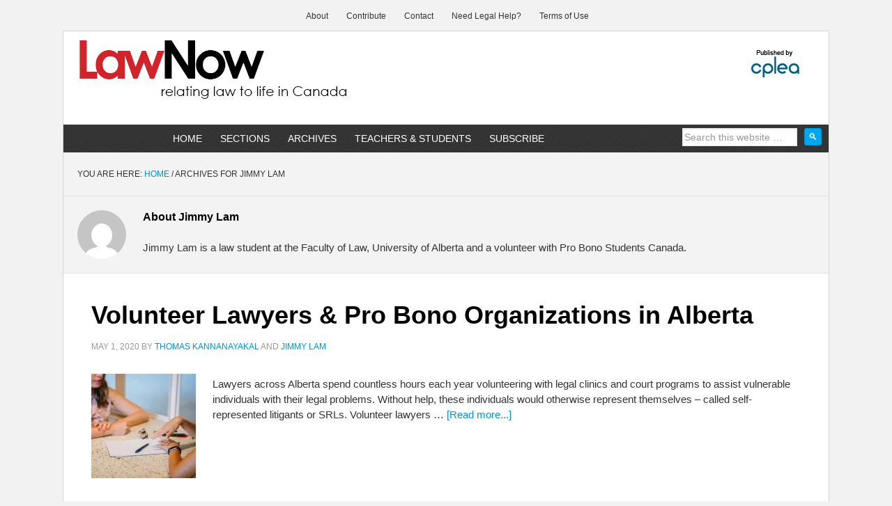

--- FILE ---
content_type: text/html; charset=UTF-8
request_url: https://www.lawnow.org/author/jimmy-lam/
body_size: 15180
content:
<!DOCTYPE html><html lang="en-US"><head ><meta charset="UTF-8" /><meta name="viewport" content="width=device-width, initial-scale=1" />
<span><class=“byline”><meta name="viewport" content="width=device-width, initial-scale=1.0"/><meta name='robots' content='index, follow, max-image-preview:large, max-snippet:-1, max-video-preview:-1' /><title>Jimmy Lam, Author at LawNow Magazine</title><link rel="canonical" href="https://www.lawnow.org/author/jimmy-lam/" /><meta property="og:locale" content="en_US" /><meta property="og:type" content="profile" /><meta property="og:title" content="Jimmy Lam, Author at LawNow Magazine" /><meta property="og:url" content="https://www.lawnow.org/author/jimmy-lam/" /><meta property="og:site_name" content="LawNow Magazine" /><meta property="og:image" content="https://secure.gravatar.com/avatar/1d8e59520e91e16df53cb7d245fca990?s=500&d=mm&r=g" /><meta name="twitter:card" content="summary_large_image" /><meta name="twitter:site" content="@LawNowMag" /><link rel='dns-prefetch' href='//www.googletagmanager.com' /><link rel="alternate" type="application/rss+xml" title="LawNow Magazine &raquo; Feed" href="https://www.lawnow.org/feed/" /><link rel="alternate" type="application/rss+xml" title="LawNow Magazine &raquo; Comments Feed" href="https://www.lawnow.org/comments/feed/" /><link rel="alternate" type="application/rss+xml" title="LawNow Magazine &raquo; Posts by Jimmy Lam Feed" href="https://www.lawnow.org/author/jimmy-lam/feed/" /><style id='wp-img-auto-sizes-contain-inline-css' type='text/css'>img:is([sizes=auto i],[sizes^="auto," i]){contain-intrinsic-size:3000px 1500px}
/*# sourceURL=wp-img-auto-sizes-contain-inline-css */</style><style id="litespeed-ccss">html{font-family:sans-serif;-ms-text-size-adjust:100%;-webkit-text-size-adjust:100%}body{margin:0}article,footer,header,main,nav,section{display:block}a{background-color:#fff0;-webkit-text-decoration-skip:objects}h1{font-size:2em;margin:.67em 0}img{border-style:none}input{font:inherit;margin:0}input{overflow:visible}[type="submit"]{-webkit-appearance:button}[type="submit"]::-moz-focus-inner{border-style:none;padding:0}[type="submit"]:-moz-focusring{outline:1px dotted ButtonText}::-webkit-input-placeholder{color:inherit;opacity:.54}::-webkit-file-upload-button{-webkit-appearance:button;font:inherit}html{-webkit-box-sizing:border-box;-moz-box-sizing:border-box;box-sizing:border-box}*,*:before,*:after{box-sizing:inherit}.entry:before,.entry-content:before,.nav-primary:before,.nav-secondary:before,.site-container:before,.site-header:before,.site-inner:before,.widget:before,.wrap:before{content:" ";display:table}.entry:after,.entry-content:after,.nav-primary:after,.nav-secondary:after,.site-container:after,.site-header:after,.site-inner:after,.widget:after,.wrap:after{clear:both;content:" ";display:table}html{font-size:62.5%;max-width:1100px!important;margin:0 auto}body{color:#333;font-family:"Droid Sans",sans-serif;font-size:15px;font-weight:400;line-height:22px;margin:0;padding:0;text-decoration:none}input{color:#333;font-family:"Droid Sans",sans-serif}a,a:visited{color:#0094d2;text-decoration:none}a img{margin-bottom:-4px}p{margin:0 0 24px;padding-top:4px;padding-bottom:4px}ul{margin:0;padding:0}h1{color:#000;font-weight:700;line-height:1.2;margin:0 0 10px 0}h1{font-size:36px;font-size:3.6rem}img{max-width:100%}img{height:auto}input{background-color:#fff;border:1px solid #e3e3e3;box-shadow:1px 1px 3px #eee inset;color:#999;font-size:14px;font-size:1.4rem;width:70%;margin-top:5px}::-moz-placeholder{color:#999;opacity:1}::-webkit-input-placeholder{color:#999}input[type="submit"]{background-color:#000;border:none;border-radius:3px;box-shadow:none;color:#fff;font-size:14px;font-size:1.4rem;line-height:1;padding:16px;text-transform:uppercase;white-space:normal;width:auto}.site-inner{clear:both;border-left:1px solid #d5d5d5;border-right:1px solid #d5d5d5;overflow:hidden;margin:0 auto}.content{float:right;width:778px}.full-width-content .content{width:100%}.search-form{overflow:hidden;position:relative}.genesis-nav-menu .search input[type="submit"]{background-color:#00a7ed;border:1px solid #0094d2;color:#fff;font-family:droid sans,sans-serif!important;font-size:13px;font-weight:400;padding:5px;right:0;top:0;position:absolute}.alignleft{float:left;text-align:left}.alignright{float:right;text-align:right}img.alignleft{margin:0 24px 5px 0}img.alignright{margin:0 0 24px 16px}.breadcrumb{background-color:#f3f3f3;border-bottom:1px solid #e3e3e3;font-size:12px;font-size:1.2rem;margin:0;padding:20px;text-transform:uppercase}.entry-title{font-size:36px;font-size:3.6rem;line-height:1}.widget{word-wrap:break-word}:focus{color:#333;outline:#ccc solid 1px}.site-header{background-color:#fff;border-left:1px solid #d5d5d5;border-right:1px solid #d5d5d5;border-top:1px solid #d5d5d5;background-size:contain}.site-header .wrap{padding:40px 0}.title-area{float:left;padding-left:40px;width:300px}.site-title{font-weight:700;font-size:48px;font-size:4.8rem;font-weight:700;line-height:1;margin:0;text-transform:uppercase}.site-title a{color:#000}.site-description{color:#999;font-size:16px;font-size:1.6rem;font-weight:400;letter-spacing:2px;line-height:1;margin:10px 0 0;text-transform:uppercase}.header-image .site-description,.header-image .site-title a{display:block;text-indent:-9999px}.header-image .site-title a{background-position:top left!important;background-size:contain!important;float:left;min-height:90px;width:100%}.widget-area{word-wrap:break-word}.site-header .widget-area{float:right;padding-right:40px;text-align:right}.genesis-nav-menu{clear:both;color:#000;font-size:12px;font-size:1.2rem;font-weight:400;line-height:22px;width:100%}.genesis-nav-menu .menu-item{display:inline-block;text-align:left;margin-right:-4px}.genesis-nav-menu a{color:#000;display:block;padding:20px 24px;position:relative}.genesis-nav-menu .sub-menu{left:-9999px;opacity:0;position:absolute;width:200px;z-index:99}.genesis-nav-menu .sub-menu a{background-color:#0094d2;border-top:none;padding:12px 24px;position:relative;width:200px}.genesis-nav-menu>.right{display:inline-block;float:right;list-style-type:none;padding:0;text-transform:uppercase}.genesis-nav-menu>.search{padding:10px}.nav-primary{background:url(/wp-content/themes/news_cplea/images/bg-dark.png);border-left:1px solid #d5d5d5;border-right:1px solid #d5d5d5;clear:both;color:#fff;font-family:"Oswald",arial,serif;margin:0 auto;overflow:hidden;text-transform:uppercase;font-weight:400}.nav-primary ul{float:left;width:100%}.nav-primary li{float:left;list-style-type:none}.nav-primary li a{color:#fff;display:block;font-size:14px;padding:9px 15px;position:relative;text-decoration:none}.nav-primary li li a,.nav-primary li li a:link,.nav-primary li li a:visited{background:url(/wp-content/themes/news_cplea/images/bg-dark.png);border:1px solid #444;border-top-width:0;color:#fff;font-size:11px;padding:5px 10px;position:relative;text-transform:none;width:118px}.nav-primary li ul{height:auto;left:-9999px;position:absolute;width:140px;z-index:9999}.nav-primary li ul a{width:120px}.nav-primary li.right{float:right;font-size:14px;padding:9px 15px}.nav-primary li.search{padding:0 10px}.nav-secondary{clear:both;font-family:"Oswald",arial,serif;overflow:hidden;margin:0 auto;width:auto}.nav-secondary ul{float:left;width:100%}.nav-secondary li{float:left;list-style-type:none}.nav-secondary li a{color:#333;display:block;font-size:12px;padding:12px 15px 10px;position:relative;text-decoration:none}.entry{border-bottom:1px solid #e3e3e3;padding:40px}.entry-content p,.entry-content ul{margin-bottom:26px}.entry-content ul{margin-left:40px}.entry-content ul li{list-style-type:disc}.entry-meta{color:#999;font-size:12px;font-size:1.2rem;text-transform:uppercase}.entry-header .entry-meta{margin-bottom:24px}.entry-footer .entry-meta{border-top:1px dotted #e3e3e3;margin:0-40px;padding:32px 40px 8px}.entry-categories{display:block}@media only screen and (min-width:1200px){.site-container{max-width:1200px;margin:auto}}@media only screen and (max-width:1188px){.content{width:658px}.site-header .widget-area{width:620px}.site-title{margin-top:0}}@media only screen and (max-width:1023px){.content,.site-header .widget-area,.site-inner,.title-area,.wrap{width:100%}.site-header .title-area,.site-header .widget-area{padding:0;object-fit:contain}.site-header .title-area{padding-bottom:16px}.header-image .site-title a{background-position:top center!important}}.site-header .wrap{padding:20px 0}.genesis-nav-menu li{float:none}.genesis-nav-menu,.site-description,.site-header .title-area,.site-header .widget-area,.site-title{text-align:center}.genesis-nav-menu a{border:none;padding:0}.content{border:none}@media only screen and (max-width:600px){.header-widget-area{display:none}.header-image .site-header .site-title a{background-size:400px!important}.entry-title{font-size:26px!important}}ul{box-sizing:border-box}.entry-content{counter-reset:footnotes}:root{--wp--preset--font-size--normal:16px;--wp--preset--font-size--huge:42px}html :where(img[class*=wp-image-]){height:auto;max-width:100%}:root{--wp--preset--aspect-ratio--square:1;--wp--preset--aspect-ratio--4-3:4/3;--wp--preset--aspect-ratio--3-4:3/4;--wp--preset--aspect-ratio--3-2:3/2;--wp--preset--aspect-ratio--2-3:2/3;--wp--preset--aspect-ratio--16-9:16/9;--wp--preset--aspect-ratio--9-16:9/16;--wp--preset--color--black:#000000;--wp--preset--color--cyan-bluish-gray:#abb8c3;--wp--preset--color--white:#ffffff;--wp--preset--color--pale-pink:#f78da7;--wp--preset--color--vivid-red:#cf2e2e;--wp--preset--color--luminous-vivid-orange:#ff6900;--wp--preset--color--luminous-vivid-amber:#fcb900;--wp--preset--color--light-green-cyan:#7bdcb5;--wp--preset--color--vivid-green-cyan:#00d084;--wp--preset--color--pale-cyan-blue:#8ed1fc;--wp--preset--color--vivid-cyan-blue:#0693e3;--wp--preset--color--vivid-purple:#9b51e0;--wp--preset--gradient--vivid-cyan-blue-to-vivid-purple:linear-gradient(135deg,rgba(6,147,227,1) 0%,rgb(155,81,224) 100%);--wp--preset--gradient--light-green-cyan-to-vivid-green-cyan:linear-gradient(135deg,rgb(122,220,180) 0%,rgb(0,208,130) 100%);--wp--preset--gradient--luminous-vivid-amber-to-luminous-vivid-orange:linear-gradient(135deg,rgba(252,185,0,1) 0%,rgba(255,105,0,1) 100%);--wp--preset--gradient--luminous-vivid-orange-to-vivid-red:linear-gradient(135deg,rgba(255,105,0,1) 0%,rgb(207,46,46) 100%);--wp--preset--gradient--very-light-gray-to-cyan-bluish-gray:linear-gradient(135deg,rgb(238,238,238) 0%,rgb(169,184,195) 100%);--wp--preset--gradient--cool-to-warm-spectrum:linear-gradient(135deg,rgb(74,234,220) 0%,rgb(151,120,209) 20%,rgb(207,42,186) 40%,rgb(238,44,130) 60%,rgb(251,105,98) 80%,rgb(254,248,76) 100%);--wp--preset--gradient--blush-light-purple:linear-gradient(135deg,rgb(255,206,236) 0%,rgb(152,150,240) 100%);--wp--preset--gradient--blush-bordeaux:linear-gradient(135deg,rgb(254,205,165) 0%,rgb(254,45,45) 50%,rgb(107,0,62) 100%);--wp--preset--gradient--luminous-dusk:linear-gradient(135deg,rgb(255,203,112) 0%,rgb(199,81,192) 50%,rgb(65,88,208) 100%);--wp--preset--gradient--pale-ocean:linear-gradient(135deg,rgb(255,245,203) 0%,rgb(182,227,212) 50%,rgb(51,167,181) 100%);--wp--preset--gradient--electric-grass:linear-gradient(135deg,rgb(202,248,128) 0%,rgb(113,206,126) 100%);--wp--preset--gradient--midnight:linear-gradient(135deg,rgb(2,3,129) 0%,rgb(40,116,252) 100%);--wp--preset--font-size--small:13px;--wp--preset--font-size--medium:20px;--wp--preset--font-size--large:36px;--wp--preset--font-size--x-large:42px;--wp--preset--spacing--20:0.44rem;--wp--preset--spacing--30:0.67rem;--wp--preset--spacing--40:1rem;--wp--preset--spacing--50:1.5rem;--wp--preset--spacing--60:2.25rem;--wp--preset--spacing--70:3.38rem;--wp--preset--spacing--80:5.06rem;--wp--preset--shadow--natural:6px 6px 9px rgba(0, 0, 0, 0.2);--wp--preset--shadow--deep:12px 12px 50px rgba(0, 0, 0, 0.4);--wp--preset--shadow--sharp:6px 6px 0px rgba(0, 0, 0, 0.2);--wp--preset--shadow--outlined:6px 6px 0px -3px rgba(255, 255, 255, 1), 6px 6px rgba(0, 0, 0, 1);--wp--preset--shadow--crisp:6px 6px 0px rgba(0, 0, 0, 1)}.site-header{background:url(https://www.lawnow.org/wp-content/uploads/2019/08/cropped-2019-Aug-8-NEW-HEADER.png)no-repeat!important}body.custom-background{background-color:#f2f2f2}.entry-footer{display:none}.site-container{background:#fff}li.right.search{width:255px}.entry{border-bottom:none}.entry-title{font-size:36px;line-height:40px;font-family:oswald,arial,serif;color:#333;text-decoration:none;padding:0}@media only screen and (max-width:700px){.site-container{max-width:580px}.nav-secondary{max-width:580px}.header-widget-area{display:none}.site-header{background:url(https://www.lawnow.org/wp-content/uploads/2020/09/lawnow-logo-sm.png)center no-repeat!important;background-size:contain;text-align:center;padding-left:3em}.nav-secondary ul{float:left;width:100%;text-align:left}.header-image .site-header .site-title a{background-size:400px!important}.entry-title{font-size:26px;font-size:2.6rem}}</style><link rel="preload" data-asynced="1" data-optimized="2" as="style" onload="this.onload=null;this.rel='stylesheet'" href="https://www.lawnow.org/wp-content/litespeed/css/bc892a5d67acbeb5387cb5fe668cf9f1.css?ver=941a7" /><script data-optimized="1" type="litespeed/javascript" data-src="https://www.lawnow.org/wp-content/plugins/litespeed-cache/assets/js/css_async.min.js"></script> <style id='global-styles-inline-css' type='text/css'>:root{--wp--preset--aspect-ratio--square: 1;--wp--preset--aspect-ratio--4-3: 4/3;--wp--preset--aspect-ratio--3-4: 3/4;--wp--preset--aspect-ratio--3-2: 3/2;--wp--preset--aspect-ratio--2-3: 2/3;--wp--preset--aspect-ratio--16-9: 16/9;--wp--preset--aspect-ratio--9-16: 9/16;--wp--preset--color--black: #000000;--wp--preset--color--cyan-bluish-gray: #abb8c3;--wp--preset--color--white: #ffffff;--wp--preset--color--pale-pink: #f78da7;--wp--preset--color--vivid-red: #cf2e2e;--wp--preset--color--luminous-vivid-orange: #ff6900;--wp--preset--color--luminous-vivid-amber: #fcb900;--wp--preset--color--light-green-cyan: #7bdcb5;--wp--preset--color--vivid-green-cyan: #00d084;--wp--preset--color--pale-cyan-blue: #8ed1fc;--wp--preset--color--vivid-cyan-blue: #0693e3;--wp--preset--color--vivid-purple: #9b51e0;--wp--preset--gradient--vivid-cyan-blue-to-vivid-purple: linear-gradient(135deg,rgb(6,147,227) 0%,rgb(155,81,224) 100%);--wp--preset--gradient--light-green-cyan-to-vivid-green-cyan: linear-gradient(135deg,rgb(122,220,180) 0%,rgb(0,208,130) 100%);--wp--preset--gradient--luminous-vivid-amber-to-luminous-vivid-orange: linear-gradient(135deg,rgb(252,185,0) 0%,rgb(255,105,0) 100%);--wp--preset--gradient--luminous-vivid-orange-to-vivid-red: linear-gradient(135deg,rgb(255,105,0) 0%,rgb(207,46,46) 100%);--wp--preset--gradient--very-light-gray-to-cyan-bluish-gray: linear-gradient(135deg,rgb(238,238,238) 0%,rgb(169,184,195) 100%);--wp--preset--gradient--cool-to-warm-spectrum: linear-gradient(135deg,rgb(74,234,220) 0%,rgb(151,120,209) 20%,rgb(207,42,186) 40%,rgb(238,44,130) 60%,rgb(251,105,98) 80%,rgb(254,248,76) 100%);--wp--preset--gradient--blush-light-purple: linear-gradient(135deg,rgb(255,206,236) 0%,rgb(152,150,240) 100%);--wp--preset--gradient--blush-bordeaux: linear-gradient(135deg,rgb(254,205,165) 0%,rgb(254,45,45) 50%,rgb(107,0,62) 100%);--wp--preset--gradient--luminous-dusk: linear-gradient(135deg,rgb(255,203,112) 0%,rgb(199,81,192) 50%,rgb(65,88,208) 100%);--wp--preset--gradient--pale-ocean: linear-gradient(135deg,rgb(255,245,203) 0%,rgb(182,227,212) 50%,rgb(51,167,181) 100%);--wp--preset--gradient--electric-grass: linear-gradient(135deg,rgb(202,248,128) 0%,rgb(113,206,126) 100%);--wp--preset--gradient--midnight: linear-gradient(135deg,rgb(2,3,129) 0%,rgb(40,116,252) 100%);--wp--preset--font-size--small: 13px;--wp--preset--font-size--medium: 20px;--wp--preset--font-size--large: 36px;--wp--preset--font-size--x-large: 42px;--wp--preset--spacing--20: 0.44rem;--wp--preset--spacing--30: 0.67rem;--wp--preset--spacing--40: 1rem;--wp--preset--spacing--50: 1.5rem;--wp--preset--spacing--60: 2.25rem;--wp--preset--spacing--70: 3.38rem;--wp--preset--spacing--80: 5.06rem;--wp--preset--shadow--natural: 6px 6px 9px rgba(0, 0, 0, 0.2);--wp--preset--shadow--deep: 12px 12px 50px rgba(0, 0, 0, 0.4);--wp--preset--shadow--sharp: 6px 6px 0px rgba(0, 0, 0, 0.2);--wp--preset--shadow--outlined: 6px 6px 0px -3px rgb(255, 255, 255), 6px 6px rgb(0, 0, 0);--wp--preset--shadow--crisp: 6px 6px 0px rgb(0, 0, 0);}:where(.is-layout-flex){gap: 0.5em;}:where(.is-layout-grid){gap: 0.5em;}body .is-layout-flex{display: flex;}.is-layout-flex{flex-wrap: wrap;align-items: center;}.is-layout-flex > :is(*, div){margin: 0;}body .is-layout-grid{display: grid;}.is-layout-grid > :is(*, div){margin: 0;}:where(.wp-block-columns.is-layout-flex){gap: 2em;}:where(.wp-block-columns.is-layout-grid){gap: 2em;}:where(.wp-block-post-template.is-layout-flex){gap: 1.25em;}:where(.wp-block-post-template.is-layout-grid){gap: 1.25em;}.has-black-color{color: var(--wp--preset--color--black) !important;}.has-cyan-bluish-gray-color{color: var(--wp--preset--color--cyan-bluish-gray) !important;}.has-white-color{color: var(--wp--preset--color--white) !important;}.has-pale-pink-color{color: var(--wp--preset--color--pale-pink) !important;}.has-vivid-red-color{color: var(--wp--preset--color--vivid-red) !important;}.has-luminous-vivid-orange-color{color: var(--wp--preset--color--luminous-vivid-orange) !important;}.has-luminous-vivid-amber-color{color: var(--wp--preset--color--luminous-vivid-amber) !important;}.has-light-green-cyan-color{color: var(--wp--preset--color--light-green-cyan) !important;}.has-vivid-green-cyan-color{color: var(--wp--preset--color--vivid-green-cyan) !important;}.has-pale-cyan-blue-color{color: var(--wp--preset--color--pale-cyan-blue) !important;}.has-vivid-cyan-blue-color{color: var(--wp--preset--color--vivid-cyan-blue) !important;}.has-vivid-purple-color{color: var(--wp--preset--color--vivid-purple) !important;}.has-black-background-color{background-color: var(--wp--preset--color--black) !important;}.has-cyan-bluish-gray-background-color{background-color: var(--wp--preset--color--cyan-bluish-gray) !important;}.has-white-background-color{background-color: var(--wp--preset--color--white) !important;}.has-pale-pink-background-color{background-color: var(--wp--preset--color--pale-pink) !important;}.has-vivid-red-background-color{background-color: var(--wp--preset--color--vivid-red) !important;}.has-luminous-vivid-orange-background-color{background-color: var(--wp--preset--color--luminous-vivid-orange) !important;}.has-luminous-vivid-amber-background-color{background-color: var(--wp--preset--color--luminous-vivid-amber) !important;}.has-light-green-cyan-background-color{background-color: var(--wp--preset--color--light-green-cyan) !important;}.has-vivid-green-cyan-background-color{background-color: var(--wp--preset--color--vivid-green-cyan) !important;}.has-pale-cyan-blue-background-color{background-color: var(--wp--preset--color--pale-cyan-blue) !important;}.has-vivid-cyan-blue-background-color{background-color: var(--wp--preset--color--vivid-cyan-blue) !important;}.has-vivid-purple-background-color{background-color: var(--wp--preset--color--vivid-purple) !important;}.has-black-border-color{border-color: var(--wp--preset--color--black) !important;}.has-cyan-bluish-gray-border-color{border-color: var(--wp--preset--color--cyan-bluish-gray) !important;}.has-white-border-color{border-color: var(--wp--preset--color--white) !important;}.has-pale-pink-border-color{border-color: var(--wp--preset--color--pale-pink) !important;}.has-vivid-red-border-color{border-color: var(--wp--preset--color--vivid-red) !important;}.has-luminous-vivid-orange-border-color{border-color: var(--wp--preset--color--luminous-vivid-orange) !important;}.has-luminous-vivid-amber-border-color{border-color: var(--wp--preset--color--luminous-vivid-amber) !important;}.has-light-green-cyan-border-color{border-color: var(--wp--preset--color--light-green-cyan) !important;}.has-vivid-green-cyan-border-color{border-color: var(--wp--preset--color--vivid-green-cyan) !important;}.has-pale-cyan-blue-border-color{border-color: var(--wp--preset--color--pale-cyan-blue) !important;}.has-vivid-cyan-blue-border-color{border-color: var(--wp--preset--color--vivid-cyan-blue) !important;}.has-vivid-purple-border-color{border-color: var(--wp--preset--color--vivid-purple) !important;}.has-vivid-cyan-blue-to-vivid-purple-gradient-background{background: var(--wp--preset--gradient--vivid-cyan-blue-to-vivid-purple) !important;}.has-light-green-cyan-to-vivid-green-cyan-gradient-background{background: var(--wp--preset--gradient--light-green-cyan-to-vivid-green-cyan) !important;}.has-luminous-vivid-amber-to-luminous-vivid-orange-gradient-background{background: var(--wp--preset--gradient--luminous-vivid-amber-to-luminous-vivid-orange) !important;}.has-luminous-vivid-orange-to-vivid-red-gradient-background{background: var(--wp--preset--gradient--luminous-vivid-orange-to-vivid-red) !important;}.has-very-light-gray-to-cyan-bluish-gray-gradient-background{background: var(--wp--preset--gradient--very-light-gray-to-cyan-bluish-gray) !important;}.has-cool-to-warm-spectrum-gradient-background{background: var(--wp--preset--gradient--cool-to-warm-spectrum) !important;}.has-blush-light-purple-gradient-background{background: var(--wp--preset--gradient--blush-light-purple) !important;}.has-blush-bordeaux-gradient-background{background: var(--wp--preset--gradient--blush-bordeaux) !important;}.has-luminous-dusk-gradient-background{background: var(--wp--preset--gradient--luminous-dusk) !important;}.has-pale-ocean-gradient-background{background: var(--wp--preset--gradient--pale-ocean) !important;}.has-electric-grass-gradient-background{background: var(--wp--preset--gradient--electric-grass) !important;}.has-midnight-gradient-background{background: var(--wp--preset--gradient--midnight) !important;}.has-small-font-size{font-size: var(--wp--preset--font-size--small) !important;}.has-medium-font-size{font-size: var(--wp--preset--font-size--medium) !important;}.has-large-font-size{font-size: var(--wp--preset--font-size--large) !important;}.has-x-large-font-size{font-size: var(--wp--preset--font-size--x-large) !important;}
/*# sourceURL=global-styles-inline-css */</style><style id='classic-theme-styles-inline-css' type='text/css'>/*! This file is auto-generated */
.wp-block-button__link{color:#fff;background-color:#32373c;border-radius:9999px;box-shadow:none;text-decoration:none;padding:calc(.667em + 2px) calc(1.333em + 2px);font-size:1.125em}.wp-block-file__button{background:#32373c;color:#fff;text-decoration:none}
/*# sourceURL=/wp-includes/css/classic-themes.min.css */</style>
 <script type="litespeed/javascript" data-src="https://www.googletagmanager.com/gtag/js?id=G-YYNYKPK8K7" id="google_gtagjs-js"></script> <script id="google_gtagjs-js-after" type="litespeed/javascript">window.dataLayer=window.dataLayer||[];function gtag(){dataLayer.push(arguments)}
gtag("set","linker",{"domains":["www.lawnow.org"]});gtag("js",new Date());gtag("set","developer_id.dZTNiMT",!0);gtag("config","G-YYNYKPK8K7");window._googlesitekit=window._googlesitekit||{};window._googlesitekit.throttledEvents=[];window._googlesitekit.gtagEvent=(name,data)=>{var key=JSON.stringify({name,data});if(!!window._googlesitekit.throttledEvents[key]){return}window._googlesitekit.throttledEvents[key]=!0;setTimeout(()=>{delete window._googlesitekit.throttledEvents[key]},5);gtag("event",name,{...data,event_source:"site-kit"})}</script> <link rel="https://api.w.org/" href="https://www.lawnow.org/wp-json/" /><link rel="alternate" title="JSON" type="application/json" href="https://www.lawnow.org/wp-json/wp/v2/users/392" /><link rel="EditURI" type="application/rsd+xml" title="RSD" href="https://www.lawnow.org/xmlrpc.php?rsd" /><meta name="generator" content="Site Kit by Google 1.168.0" /> <script type="application/ld+json">{"@context":"http:\/\/schema.org","@type":"Person","name":"Jimmy Lam","description":"Jimmy Lam is a law student at the Faculty of Law, University of Alberta and a volunteer with Pro Bono Students Canada."}</script> <link rel=\"shortcut icon\" type=\"image/png\" href=\"https://www.lawnow.org/wp-content/uploads/2005/04/LN-square.png\" /><meta name=\"viewport\" content=\"width=device-width, initial-scale=1.0, maximum-scale=1.0\"><style type="text/css">.site-header { background: url(https://www.lawnow.org/wp-content/uploads/2019/08/cropped-2019-Aug-8-NEW-HEADER.png) no-repeat !important; }</style><style type="text/css" id="custom-background-css">body.custom-background { background-color: #f2f2f2; }</style> <script type="application/ld+json">{
    "@context": "http://schema.org",
    "@type": "BreadcrumbList",
    "itemListElement": [
        {
            "@type": "ListItem",
            "position": 1,
            "item": {
                "@id": "https://www.lawnow.org",
                "name": "Home"
            }
        },
        {
            "@type": "ListItem",
            "position": 2,
            "item": {
                "@id": "https://www.lawnow.org/author/jimmy-lam/",
                "name": "Archives for Jimmy Lam",
                "image": "https://www.lawnow.org/wp-content/litespeed/avatar/ece605dcf5383d19e9e2c27ff9051ca6.jpg?ver=1768623219"
            }
        }
    ]
}</script>  <script type="litespeed/javascript">(function(w,d,s,l,i){w[l]=w[l]||[];w[l].push({'gtm.start':new Date().getTime(),event:'gtm.js'});var f=d.getElementsByTagName(s)[0],j=d.createElement(s),dl=l!='dataLayer'?'&l='+l:'';j.async=!0;j.src='https://www.googletagmanager.com/gtm.js?id='+i+dl;f.parentNode.insertBefore(j,f)})(window,document,'script','dataLayer','GTM-PLNLDJTV')</script> <link rel="icon" href="https://www.lawnow.org/wp-content/uploads/2017/03/cropped-CPLEA-icon-512-32x32.png" sizes="32x32" /><link rel="icon" href="https://www.lawnow.org/wp-content/uploads/2017/03/cropped-CPLEA-icon-512-192x192.png" sizes="192x192" /><link rel="apple-touch-icon" href="https://www.lawnow.org/wp-content/uploads/2017/03/cropped-CPLEA-icon-512-180x180.png" /><meta name="msapplication-TileImage" content="https://www.lawnow.org/wp-content/uploads/2017/03/cropped-CPLEA-icon-512-270x270.png" /><style type="text/css" id="wp-custom-css">.entry-footer {
    display: none;
}

/* CPLEA Link TOP */
.cplea_link {
    display: block;
    position: relative;
    top: auto;
    text-align: center;
    margin: 0 auto;
    margin-bottom: -8px;
    min-height: 2em;
    text-decoration: none;
    color: #000;
    max-width: 960px;
}

.site-container {
    background: white;
}
aside.widget-area {
    width: 20em;
		float: right;
		display: inline;
		margin-top: 5px;
	margin-bottom: 5px;
}
section#custom_html-2 {
    display: inline-block;
}

section#simple-social-icons-4 {
    margin-top: 0px;
    margin-bottom: 10px;
	  display: inline-block;
}

li.right.search {
    width: 255px;
}
.featuredpost img {
    border: 4px solid #eee;
    padding: 1em;
		margin:auto;
	  text-align:center;
}
.featuredpost h2 a {
    font-size: 22px;
    margin: 0 0 0px 5px;
    color:#000;
	  display:inline-block;
}
.featuredpost h2{
	padding-bottom: 5px;
}
.featuredpost {
	margin: 0 3em 0;
	padding-bottom: 1em;
}
div#text-8 {
    margin: 0 auto;
    text-align: center;
	  font-size: small;
}

/* Publication Table CSS */

.cplea-pub blockquote {
    border: 1px solid;
    text-align: center;
    background-color: bisque;
}

.pub_heading {
    font-size: large;
    border: 1px solid #315b88;
    padding: 4px;
    font-weight:bold;
    text-align:center;
}
.PubTable {
    display: table;
    width: 100%;
    border-collapse: separate;
    border-spacing: 10px;
}


.pub_tablerow_odd {
	display: table-row;
}
.pub_tablerow_even {
	display: table-row;
}
.pubTableHeading {
	background-color: #EEE;
	display: table-header-group;
}
.pub_cell_left, .pubTableHead {
	display: table-cell;
	padding: 3px 10px;
	width: 30%;
	BACKGROUND-COLOR: #315b88;
}
.pub_cell_left a, .pub_cell_left a:active, .pub_cell_left a:visited {
    color: white;
}

.pub_cell_left a:hover {
    text-decoration: underline !important;
}
.pub_cell_right, .pubTableHead {
	border: 1px solid #999999;
	display: table-cell;
	padding: 3px 10px;
}
.pubTableHeading {
	background-color: #EEE;
	display: table-header-group;
	font-weight: bold;
}
.pubTableFoot {
	background-color: #EEE;
	display: table-footer-group;
	font-weight: bold;
}
.pubTableBody {
	display: table-row-group;
}
.pub_sub_left {
    display: block;
    padding: 3px 10px;
    BACKGROUND-COLOR: #315b88;
    color:white;
    font-size: 15px;
    font-weight:normal;
    text-align:left;
}
.pub_sub_left a, .pub_sub_left a:visited, .pub_sub_left a:active {
    color: white;
}
.pub_sub_right {
    display: block;
    overflow: hidden;
    font-weight:normal;
    font-size:15px !important;
    text-align:left;
    padding: .5em;
}
.pub_date {
    float: right;
    font-size: small;
    padding-bottom: 1em;
}

h4.PubTable {
    COLOR: WHITE;
}
table.projects {
    margin: 0 auto;
    text-align: center;
    width: 50%;
}

table.pub_table_intro {
    text-align: center;
    margin:0 auto;
}
.pub_table_intro td {
    padding: .5em;
    max-width: 110px;
}
.imagebottomfloat {
    position: absolute;
    bottom: 0;
}
table.pub-table {
    padding: 1em;
    width: 90%;
}

.pub-table td {
    width: 50%;
    border: 1px solid black;
    padding: 10px;
}
.pub-table h2 {
    text-align: center;
}
.pub-table h3 {
     text-align: center;
}


.pub-indent {
    margin: 1em;
}
.padding-one {
	padding: 1em;
}
.gsc-input {
    font-size: 12px;
}
.home-middle-left {padding:20px 50px 20px 30px}
div#home-bottom {padding:20px 50px 20px 30px}

.entry {
	border-bottom: none;}

.callout_right{
	float:right;
	border-left: 2px red solid;
	font-family: 'LORA', serif;
	font-size: 14px;
	background-color: #fff;
	color:navy;
	width:200px;
	margin: 5px 0 5px 15px;
	padding:5px;
}
.blockquote {
	color:#666;
  font-family: 'LORA', serif;
  font-style:italic;
  background-color: #f5f5f5;
  margin: 5px 155px 20px;
  padding: 15px 20px 0;
}
.callout_left{
	float:left;
	border-left: 2px red solid;
	font-family: 'LORA', serif;
	font-size: 14px;
	background-color: #fff;
	color:navy;
	width:200px;
	margin: 5px 25px 5px 0;
	padding:5px;
}

.ln-cols {width:100%;overflow:hidden;}
.ln-col-right {float:right;width:45%;}
.ln-col-left {float:left;width:45%;}

.entry-title {
	font-size: 36px;
	line-height: 40px;
	font-family: oswald,arial,serif;
	color: #333;
	text-decoration: none;
	padding: 0;
}
figcaption {
    font-size: 10px;
    font-style: italic;
    text-align: right;
}
.wp-caption-text {
    font-size: 10px;
    font-style: italic;
    padding-top: 0px;
    font-weight: 500 !important;
}
p.byline.post-info {
    margin: 0;
}

.cpleadisclaimer {
    font-size: 12px;
    max-width: 75%;
    margin: 0 auto;
    text-align: center;
}

/* hr.wp-block-separator {
    border-top: none;
} */

p.morelinkhomepage {
    font-size: large;
    padding-left: 5em;
    border: 1px solid;
    max-width: 20em;
    margin-left: 4em;
}
.popup {
    margin-top: 1em;
    margin-bottom: 1em;
}
.pindent {display:inline-block;padding-left:1em;}

@media only screen and (max-width: 700px) {

	.site-container-wrap {
		max-width:  580px;
		width: 96%;
	}
	.site-container {
    max-width:580px;
}
	.featuredpost {
		margin:5px auto;
		padding-left: 5px;
		}
	.featuredpost img {
		padding:2px;
	}
	.accessibility-location-right .accessability_container {
   display:none;
}
.nav-secondary  {
	max-width:580px;
	}
	.five-sixths,
	.footer-widgets-1,
	.footer-widgets-2,
	.footer-widgets-3,
	.footer-widgets-4,
	.footer-widgets-5,
	.footer-widgets-6,
	.four-sixths,
	.home-middle-left,
	.home-middle-right,
	.one-fourth,
	.one-half,
	.one-sixth,
	.one-third,
	.three-fourths,
	.three-sixths,
	.two-fourths,
	.two-sixths,
	.two-thirds {
		margin: 0;
		width: 100%;
	}
.footer-widgets-1 {
    display: none;}
.footer-widgets-3 {
    display: none;}
	.content #genesis-responsive-slider .flex-direction-nav li .next,
	.content #genesis-responsive-slider .flex-direction-nav li .prev,
	.content .slide-excerpt {
		display: none;
	}
	
	.home-middle-left {
		border: none;
		width:100%;
	}
.header-widget-area {
    display: none;
}
	.home-bottom {width:100%;margin:5px auto;}	
	.home-middle-right {width:100%;
	margin:auto;}
	section#featured-post-6 {
    margin: auto;
}
	.site-header {
    background: url(https://www.lawnow.org/wp-content/uploads/2020/09/lawnow-logo-sm.png) center no-repeat !important;
	background-size:contain;
	text-align:center;
	padding-left:3em;
}
	.footer-widgets-1 {
    display: none;
}
	div#home-bottom {
    border-top: none;
	}
.nav-secondary ul {
    float: left;
    width: 100%;
    text-align: left;
}
	.header-image .site-header .site-title a {
		background-size: 400px !important;
	}
	.cplea_link {padding:10px;}

	.entry-title {
		font-size: 26px;
		font-size: 2.6rem;
	}
	.simple-social-icons {display:none;}
	.custom_html-2 {display:none;}
	}

h4.widget-title.widgettitle {
    font-size: large;
}

}</style></head><body class="archive author author-jimmy-lam author-392 custom-background wp-theme-genesis wp-child-theme-news_cplea custom-header header-image full-width-content genesis-breadcrumbs-visible genesis-footer-widgets-visible">
<noscript>
<iframe data-lazyloaded="1" src="about:blank" data-litespeed-src="https://www.googletagmanager.com/ns.html?id=GTM-PLNLDJTV" height="0" width="0" style="display:none;visibility:hidden"></iframe>
</noscript><nav class="nav-secondary" aria-label="Secondary" itemscope itemtype="https://schema.org/SiteNavigationElement"><div class="wrap"><ul id="menu-very-top" class="menu genesis-nav-menu menu-secondary"><li id="menu-item-51" class="menu-item menu-item-type-post_type menu-item-object-page menu-item-51"><a href="https://www.lawnow.org/about/" itemprop="url"><span itemprop="name">About</span></a></li><li id="menu-item-48" class="menu-item menu-item-type-post_type menu-item-object-page menu-item-48"><a href="https://www.lawnow.org/contribute/" itemprop="url"><span itemprop="name">Contribute</span></a></li><li id="menu-item-49" class="menu-item menu-item-type-post_type menu-item-object-page menu-item-49"><a href="https://www.lawnow.org/contact/" itemprop="url"><span itemprop="name">Contact</span></a></li><li id="menu-item-2491" class="menu-item menu-item-type-custom menu-item-object-custom menu-item-2491"><a href="http://lawcentralalberta.ca/en/help" itemprop="url"><span itemprop="name">Need Legal Help?</span></a></li><li id="menu-item-25155" class="menu-item menu-item-type-post_type menu-item-object-page menu-item-25155"><a href="https://www.lawnow.org/terms-of-use/" itemprop="url"><span itemprop="name">Terms of Use</span></a></li></ul></div></nav><div class="site-container"><header class="site-header" itemscope itemtype="https://schema.org/WPHeader"><div class="wrap"><div class="title-area"><p class="site-title" itemprop="headline"><a href="https://www.lawnow.org/">LawNow Magazine</a></p><p class="site-description" itemprop="description">relating law to life</p></div><div class="widget-area header-widget-area"><section id="custom_html-4" class="widget_text widget widget_custom_html"><div class="widget_text widget-wrap"><div class="textwidget custom-html-widget"><div class="cplea-logo"><a href="http://www.cplea.ca"><img data-lazyloaded="1" src="[data-uri]" width="75" height="47" data-src="https://www.lawnow.org/wp-content/uploads/2015/02/CPLEA-logo_tn.png" alt="CPLEA-logo" class="alignright" /></a></div></div></div></section></div></div></header><nav class="nav-primary" aria-label="Main" itemscope itemtype="https://schema.org/SiteNavigationElement"><div class="wrap"><ul id="menu-top" class="menu genesis-nav-menu menu-primary"><li id="menu-item-31" class="menu-item menu-item-type-custom menu-item-object-custom menu-item-home menu-item-31"><a href="https://www.lawnow.org" itemprop="url"><span itemprop="name">Home</span></a></li><li id="menu-item-16480" class="menu-item menu-item-type-taxonomy menu-item-object-category menu-item-has-children menu-item-16480"><a href="https://www.lawnow.org/category/columns/" itemprop="url"><span itemprop="name">Sections</span></a><ul class="sub-menu"><li id="menu-item-23770" class="menu-item menu-item-type-taxonomy menu-item-object-category menu-item-23770"><a href="https://www.lawnow.org/category/columns/access-to-justice/" itemprop="url"><span itemprop="name">Access to Justice</span></a></li><li id="menu-item-25386" class="menu-item menu-item-type-taxonomy menu-item-object-category menu-item-25386"><a href="https://www.lawnow.org/category/columns/civil/" itemprop="url"><span itemprop="name">Civil</span></a></li><li id="menu-item-16853" class="menu-item menu-item-type-taxonomy menu-item-object-category menu-item-16853"><a href="https://www.lawnow.org/category/columns/consumer-law/" itemprop="url"><span itemprop="name">Consumer</span></a></li><li id="menu-item-20704" class="menu-item menu-item-type-taxonomy menu-item-object-category menu-item-20704"><a href="https://www.lawnow.org/category/columns/covid-19/" itemprop="url"><span itemprop="name">COVID-19</span></a></li><li id="menu-item-411" class="menu-item menu-item-type-taxonomy menu-item-object-category menu-item-411"><a href="https://www.lawnow.org/category/columns/criminallaw/" itemprop="url"><span itemprop="name">Criminal</span></a></li><li id="menu-item-23772" class="menu-item menu-item-type-taxonomy menu-item-object-category menu-item-23772"><a href="https://www.lawnow.org/category/columns/creditor-debtor/" itemprop="url"><span itemprop="name">Creditor &amp; Debtor</span></a></li><li id="menu-item-412" class="menu-item menu-item-type-taxonomy menu-item-object-category menu-item-412"><a href="https://www.lawnow.org/category/columns/employment/" itemprop="url"><span itemprop="name">Employment</span></a></li><li id="menu-item-10900" class="menu-item menu-item-type-taxonomy menu-item-object-category menu-item-10900"><a href="https://www.lawnow.org/category/columns/environmental-law/" itemprop="url"><span itemprop="name">Environment</span></a></li><li id="menu-item-23773" class="menu-item menu-item-type-taxonomy menu-item-object-category menu-item-23773"><a href="https://www.lawnow.org/category/columns/estate-planning/" itemprop="url"><span itemprop="name">Estate Planning</span></a></li><li id="menu-item-413" class="menu-item menu-item-type-taxonomy menu-item-object-category menu-item-413"><a href="https://www.lawnow.org/category/columns/familylaw/" itemprop="url"><span itemprop="name">Family</span></a></li><li id="menu-item-21916" class="menu-item menu-item-type-taxonomy menu-item-object-category menu-item-21916"><a href="https://www.lawnow.org/category/columns/government-courts/" itemprop="url"><span itemprop="name">Government &amp; Courts</span></a></li><li id="menu-item-415" class="menu-item menu-item-type-taxonomy menu-item-object-category menu-item-415"><a href="https://www.lawnow.org/category/columns/housing/" itemprop="url"><span itemprop="name">Housing</span></a></li><li id="menu-item-414" class="menu-item menu-item-type-taxonomy menu-item-object-category menu-item-414"><a href="https://www.lawnow.org/category/columns/humanrights/" itemprop="url"><span itemprop="name">Human Rights</span></a></li><li id="menu-item-939" class="menu-item menu-item-type-taxonomy menu-item-object-category menu-item-939"><a href="https://www.lawnow.org/category/columns/law-and-literature/" itemprop="url"><span itemprop="name">Law and Literature</span></a></li><li id="menu-item-17182" class="menu-item menu-item-type-taxonomy menu-item-object-category menu-item-17182"><a href="https://www.lawnow.org/category/columns/youth-the-law/" itemprop="url"><span itemprop="name">Youth &amp; the Law</span></a></li></ul></li><li id="menu-item-482" class="menu-item menu-item-type-post_type menu-item-object-page menu-item-482"><a href="https://www.lawnow.org/past-issues/" itemprop="url"><span itemprop="name">ARCHIVES</span></a></li><li id="menu-item-1135" class="menu-item menu-item-type-post_type menu-item-object-page menu-item-1135"><a href="https://www.lawnow.org/teachers-talk/" itemprop="url"><span itemprop="name">TEACHERS &#038; STUDENTS</span></a></li><li id="menu-item-27" class="menu-item menu-item-type-post_type menu-item-object-page menu-item-27"><a href="https://www.lawnow.org/subscribe/" itemprop="url"><span itemprop="name">SUBSCRIBE</span></a></li><li class="right search"><form method="get" class="searchform search-form" action="https://www.lawnow.org/search" >
<input type="text" value="Search this website &#x2026;" name="q" class="s search-input" onfocus="if (this.value == 'Search this website &#x02026;') {this.value = '';}" onblur="if (this.value == '') {this.value = 'Search this website &#x02026;';}" />
<input type="submit" class="searchsubmit search-submit" value="&#x1F50D;" /></form></li></ul></div></nav><div class="site-inner"><div class="wrap"><div class="content-sidebar-wrap"><main class="content"><div class="breadcrumb">You are here: <span class="breadcrumb-link-wrap"><a class="breadcrumb-link" href="https://www.lawnow.org/" ><span class="breadcrumb-link-text-wrap" >Home</span></a><meta itemprop="position" content="1"></span> <span aria-label="breadcrumb separator">/</span> Archives for Jimmy Lam</div><section class="author-box"><img data-lazyloaded="1" src="[data-uri]" alt='' data-src='https://www.lawnow.org/wp-content/litespeed/avatar/1057b536ee8328729fc4e3a6ca17908a.jpg?ver=1768416792' data-srcset='https://www.lawnow.org/wp-content/litespeed/avatar/08de23d285e575e95abc113fe1e19f26.jpg?ver=1768416792 2x' class='avatar avatar-70 photo' height='70' width='70' decoding='async'/><h2 class="author-box-title">About <span itemprop="name">Jimmy Lam</span></h2><div class="author-box-content" itemprop="description"><p>Jimmy Lam is a law student at the Faculty of Law, University of Alberta and a volunteer with Pro Bono Students Canada.</p></div></section><article class="post-17917 post type-post status-publish format-standard has-post-thumbnail category-volunteers-and-the-law category-access-to-justice entry" aria-label="Volunteer Lawyers &#038; Pro Bono Organizations in Alberta"><header class="entry-header"><h2 class="entry-title"><a class="entry-title-link" rel="bookmark" href="https://www.lawnow.org/volunteer-lawyers-pro-bono-organizations-in-alberta/">Volunteer Lawyers &#038; Pro Bono Organizations in Alberta</a></h2><p class="entry-meta"><time class="entry-time" datetime="2020-05-01T09:04:12-06:00">May 1, 2020</time> By <a href="https://www.lawnow.org/author/thomas-kannanayakal/" title="Posts by Thomas Kannanayakal" class="author url fn" rel="author">Thomas Kannanayakal</a> and <a href="https://www.lawnow.org/author/jimmy-lam/" title="Posts by Jimmy Lam" class="author url fn" rel="author">Jimmy Lam</a></p></header><div class="entry-content"><a class="entry-image-link" href="https://www.lawnow.org/volunteer-lawyers-pro-bono-organizations-in-alberta/" aria-hidden="true" tabindex="-1"><img data-lazyloaded="1" src="[data-uri]" width="150" height="150" data-src="https://www.lawnow.org/wp-content/uploads/2020/04/two-woman-chatting-1311518-Pexels-150x150.jpg.webp" class="alignleft post-image entry-image" alt="" itemprop="" role="" itemscope="" itemtype="" decoding="async" data-srcset="https://www.lawnow.org/wp-content/uploads/2020/04/two-woman-chatting-1311518-Pexels-150x150.jpg.webp 150w, https://www.lawnow.org/wp-content/uploads/2020/04/two-woman-chatting-1311518-Pexels-110x110.jpg.webp 110w, https://www.lawnow.org/wp-content/uploads/2020/04/two-woman-chatting-1311518-Pexels-50x50.jpg.webp 50w" data-sizes="(max-width: 150px) 100vw, 150px" /></a><p>Lawyers across Alberta spend countless hours each year volunteering with legal clinics and court programs to assist vulnerable individuals with their legal problems. Without help, these individuals would otherwise represent themselves – called self-represented litigants or SRLs. Volunteer lawyers &#x02026; <a href="https://www.lawnow.org/volunteer-lawyers-pro-bono-organizations-in-alberta/" class="more-link">[Read more...]</a></p></div><footer class="entry-footer"><p class="entry-meta"><span class="entry-categories">Filed Under: <a href="https://www.lawnow.org/category/featurearticles/volunteers-and-the-law/" rel="category tag">44-5: Volunteers &amp; the Law</a>, <a href="https://www.lawnow.org/category/columns/access-to-justice/" rel="category tag">Access to Justice</a></span></p></footer></article></main></div></div></div><div class="footer-widgets"><div class="wrap"><div class="widget-area footer-widgets-1 footer-widget-area"><section id="custom_html-2" class="widget_text widget widget_custom_html"><div class="widget_text widget-wrap"><div class="textwidget custom-html-widget">The Centre for Public Legal Education respectfully acknowledges that we are located on Treaty 4, 6, 7, 8 and 10 territories, the traditional lands of First Nations, Métis, and Inuit.</div></div></section></div><div class="widget-area footer-widgets-2 footer-widget-area"><section id="text-2" class="widget widget_text"><div class="widget-wrap"><h4 class="widget-title widgettitle">Funded by</h4><div class="textwidget"><a href="http://www.albertalawfoundation.org/"><img data-lazyloaded="1" src="[data-uri]" width="218" height="53" data-src="https://www.lawnow.org/wp-content/uploads/2012/09/ALf-logo.gif" width =140  height=34 ></a>
<a href="http://www.justice.gc.ca/eng/index.html"><img data-lazyloaded="1" src="[data-uri]" width="187" height="71" data-src="https://www.lawnow.org/wp-content/uploads/2012/09/dept-justice-logo.jpg.webp" width =140 height=31></a></div></div></section></div></div></div><footer class="site-footer" itemscope itemtype="https://schema.org/WPFooter"><div class="wrap"></div></footer></div><script type="speculationrules">{"prefetch":[{"source":"document","where":{"and":[{"href_matches":"/*"},{"not":{"href_matches":["/wp-*.php","/wp-admin/*","/wp-content/uploads/*","/wp-content/*","/wp-content/plugins/*","/wp-content/themes/news_cplea/*","/wp-content/themes/genesis/*","/*\\?(.+)"]}},{"not":{"selector_matches":"a[rel~=\"nofollow\"]"}},{"not":{"selector_matches":".no-prefetch, .no-prefetch a"}}]},"eagerness":"conservative"}]}</script> <div class="cpleadisclaimer">
LawNow is a registered trademark in Canada.  © Legal Resource Centre of Alberta </br><a href="/terms-of-use/">Terms of Use</a></diV><script data-no-optimize="1">window.lazyLoadOptions=Object.assign({},{threshold:300},window.lazyLoadOptions||{});!function(t,e){"object"==typeof exports&&"undefined"!=typeof module?module.exports=e():"function"==typeof define&&define.amd?define(e):(t="undefined"!=typeof globalThis?globalThis:t||self).LazyLoad=e()}(this,function(){"use strict";function e(){return(e=Object.assign||function(t){for(var e=1;e<arguments.length;e++){var n,a=arguments[e];for(n in a)Object.prototype.hasOwnProperty.call(a,n)&&(t[n]=a[n])}return t}).apply(this,arguments)}function o(t){return e({},at,t)}function l(t,e){return t.getAttribute(gt+e)}function c(t){return l(t,vt)}function s(t,e){return function(t,e,n){e=gt+e;null!==n?t.setAttribute(e,n):t.removeAttribute(e)}(t,vt,e)}function i(t){return s(t,null),0}function r(t){return null===c(t)}function u(t){return c(t)===_t}function d(t,e,n,a){t&&(void 0===a?void 0===n?t(e):t(e,n):t(e,n,a))}function f(t,e){et?t.classList.add(e):t.className+=(t.className?" ":"")+e}function _(t,e){et?t.classList.remove(e):t.className=t.className.replace(new RegExp("(^|\\s+)"+e+"(\\s+|$)")," ").replace(/^\s+/,"").replace(/\s+$/,"")}function g(t){return t.llTempImage}function v(t,e){!e||(e=e._observer)&&e.unobserve(t)}function b(t,e){t&&(t.loadingCount+=e)}function p(t,e){t&&(t.toLoadCount=e)}function n(t){for(var e,n=[],a=0;e=t.children[a];a+=1)"SOURCE"===e.tagName&&n.push(e);return n}function h(t,e){(t=t.parentNode)&&"PICTURE"===t.tagName&&n(t).forEach(e)}function a(t,e){n(t).forEach(e)}function m(t){return!!t[lt]}function E(t){return t[lt]}function I(t){return delete t[lt]}function y(e,t){var n;m(e)||(n={},t.forEach(function(t){n[t]=e.getAttribute(t)}),e[lt]=n)}function L(a,t){var o;m(a)&&(o=E(a),t.forEach(function(t){var e,n;e=a,(t=o[n=t])?e.setAttribute(n,t):e.removeAttribute(n)}))}function k(t,e,n){f(t,e.class_loading),s(t,st),n&&(b(n,1),d(e.callback_loading,t,n))}function A(t,e,n){n&&t.setAttribute(e,n)}function O(t,e){A(t,rt,l(t,e.data_sizes)),A(t,it,l(t,e.data_srcset)),A(t,ot,l(t,e.data_src))}function w(t,e,n){var a=l(t,e.data_bg_multi),o=l(t,e.data_bg_multi_hidpi);(a=nt&&o?o:a)&&(t.style.backgroundImage=a,n=n,f(t=t,(e=e).class_applied),s(t,dt),n&&(e.unobserve_completed&&v(t,e),d(e.callback_applied,t,n)))}function x(t,e){!e||0<e.loadingCount||0<e.toLoadCount||d(t.callback_finish,e)}function M(t,e,n){t.addEventListener(e,n),t.llEvLisnrs[e]=n}function N(t){return!!t.llEvLisnrs}function z(t){if(N(t)){var e,n,a=t.llEvLisnrs;for(e in a){var o=a[e];n=e,o=o,t.removeEventListener(n,o)}delete t.llEvLisnrs}}function C(t,e,n){var a;delete t.llTempImage,b(n,-1),(a=n)&&--a.toLoadCount,_(t,e.class_loading),e.unobserve_completed&&v(t,n)}function R(i,r,c){var l=g(i)||i;N(l)||function(t,e,n){N(t)||(t.llEvLisnrs={});var a="VIDEO"===t.tagName?"loadeddata":"load";M(t,a,e),M(t,"error",n)}(l,function(t){var e,n,a,o;n=r,a=c,o=u(e=i),C(e,n,a),f(e,n.class_loaded),s(e,ut),d(n.callback_loaded,e,a),o||x(n,a),z(l)},function(t){var e,n,a,o;n=r,a=c,o=u(e=i),C(e,n,a),f(e,n.class_error),s(e,ft),d(n.callback_error,e,a),o||x(n,a),z(l)})}function T(t,e,n){var a,o,i,r,c;t.llTempImage=document.createElement("IMG"),R(t,e,n),m(c=t)||(c[lt]={backgroundImage:c.style.backgroundImage}),i=n,r=l(a=t,(o=e).data_bg),c=l(a,o.data_bg_hidpi),(r=nt&&c?c:r)&&(a.style.backgroundImage='url("'.concat(r,'")'),g(a).setAttribute(ot,r),k(a,o,i)),w(t,e,n)}function G(t,e,n){var a;R(t,e,n),a=e,e=n,(t=Et[(n=t).tagName])&&(t(n,a),k(n,a,e))}function D(t,e,n){var a;a=t,(-1<It.indexOf(a.tagName)?G:T)(t,e,n)}function S(t,e,n){var a;t.setAttribute("loading","lazy"),R(t,e,n),a=e,(e=Et[(n=t).tagName])&&e(n,a),s(t,_t)}function V(t){t.removeAttribute(ot),t.removeAttribute(it),t.removeAttribute(rt)}function j(t){h(t,function(t){L(t,mt)}),L(t,mt)}function F(t){var e;(e=yt[t.tagName])?e(t):m(e=t)&&(t=E(e),e.style.backgroundImage=t.backgroundImage)}function P(t,e){var n;F(t),n=e,r(e=t)||u(e)||(_(e,n.class_entered),_(e,n.class_exited),_(e,n.class_applied),_(e,n.class_loading),_(e,n.class_loaded),_(e,n.class_error)),i(t),I(t)}function U(t,e,n,a){var o;n.cancel_on_exit&&(c(t)!==st||"IMG"===t.tagName&&(z(t),h(o=t,function(t){V(t)}),V(o),j(t),_(t,n.class_loading),b(a,-1),i(t),d(n.callback_cancel,t,e,a)))}function $(t,e,n,a){var o,i,r=(i=t,0<=bt.indexOf(c(i)));s(t,"entered"),f(t,n.class_entered),_(t,n.class_exited),o=t,i=a,n.unobserve_entered&&v(o,i),d(n.callback_enter,t,e,a),r||D(t,n,a)}function q(t){return t.use_native&&"loading"in HTMLImageElement.prototype}function H(t,o,i){t.forEach(function(t){return(a=t).isIntersecting||0<a.intersectionRatio?$(t.target,t,o,i):(e=t.target,n=t,a=o,t=i,void(r(e)||(f(e,a.class_exited),U(e,n,a,t),d(a.callback_exit,e,n,t))));var e,n,a})}function B(e,n){var t;tt&&!q(e)&&(n._observer=new IntersectionObserver(function(t){H(t,e,n)},{root:(t=e).container===document?null:t.container,rootMargin:t.thresholds||t.threshold+"px"}))}function J(t){return Array.prototype.slice.call(t)}function K(t){return t.container.querySelectorAll(t.elements_selector)}function Q(t){return c(t)===ft}function W(t,e){return e=t||K(e),J(e).filter(r)}function X(e,t){var n;(n=K(e),J(n).filter(Q)).forEach(function(t){_(t,e.class_error),i(t)}),t.update()}function t(t,e){var n,a,t=o(t);this._settings=t,this.loadingCount=0,B(t,this),n=t,a=this,Y&&window.addEventListener("online",function(){X(n,a)}),this.update(e)}var Y="undefined"!=typeof window,Z=Y&&!("onscroll"in window)||"undefined"!=typeof navigator&&/(gle|ing|ro)bot|crawl|spider/i.test(navigator.userAgent),tt=Y&&"IntersectionObserver"in window,et=Y&&"classList"in document.createElement("p"),nt=Y&&1<window.devicePixelRatio,at={elements_selector:".lazy",container:Z||Y?document:null,threshold:300,thresholds:null,data_src:"src",data_srcset:"srcset",data_sizes:"sizes",data_bg:"bg",data_bg_hidpi:"bg-hidpi",data_bg_multi:"bg-multi",data_bg_multi_hidpi:"bg-multi-hidpi",data_poster:"poster",class_applied:"applied",class_loading:"litespeed-loading",class_loaded:"litespeed-loaded",class_error:"error",class_entered:"entered",class_exited:"exited",unobserve_completed:!0,unobserve_entered:!1,cancel_on_exit:!0,callback_enter:null,callback_exit:null,callback_applied:null,callback_loading:null,callback_loaded:null,callback_error:null,callback_finish:null,callback_cancel:null,use_native:!1},ot="src",it="srcset",rt="sizes",ct="poster",lt="llOriginalAttrs",st="loading",ut="loaded",dt="applied",ft="error",_t="native",gt="data-",vt="ll-status",bt=[st,ut,dt,ft],pt=[ot],ht=[ot,ct],mt=[ot,it,rt],Et={IMG:function(t,e){h(t,function(t){y(t,mt),O(t,e)}),y(t,mt),O(t,e)},IFRAME:function(t,e){y(t,pt),A(t,ot,l(t,e.data_src))},VIDEO:function(t,e){a(t,function(t){y(t,pt),A(t,ot,l(t,e.data_src))}),y(t,ht),A(t,ct,l(t,e.data_poster)),A(t,ot,l(t,e.data_src)),t.load()}},It=["IMG","IFRAME","VIDEO"],yt={IMG:j,IFRAME:function(t){L(t,pt)},VIDEO:function(t){a(t,function(t){L(t,pt)}),L(t,ht),t.load()}},Lt=["IMG","IFRAME","VIDEO"];return t.prototype={update:function(t){var e,n,a,o=this._settings,i=W(t,o);{if(p(this,i.length),!Z&&tt)return q(o)?(e=o,n=this,i.forEach(function(t){-1!==Lt.indexOf(t.tagName)&&S(t,e,n)}),void p(n,0)):(t=this._observer,o=i,t.disconnect(),a=t,void o.forEach(function(t){a.observe(t)}));this.loadAll(i)}},destroy:function(){this._observer&&this._observer.disconnect(),K(this._settings).forEach(function(t){I(t)}),delete this._observer,delete this._settings,delete this.loadingCount,delete this.toLoadCount},loadAll:function(t){var e=this,n=this._settings;W(t,n).forEach(function(t){v(t,e),D(t,n,e)})},restoreAll:function(){var e=this._settings;K(e).forEach(function(t){P(t,e)})}},t.load=function(t,e){e=o(e);D(t,e)},t.resetStatus=function(t){i(t)},t}),function(t,e){"use strict";function n(){e.body.classList.add("litespeed_lazyloaded")}function a(){console.log("[LiteSpeed] Start Lazy Load"),o=new LazyLoad(Object.assign({},t.lazyLoadOptions||{},{elements_selector:"[data-lazyloaded]",callback_finish:n})),i=function(){o.update()},t.MutationObserver&&new MutationObserver(i).observe(e.documentElement,{childList:!0,subtree:!0,attributes:!0})}var o,i;t.addEventListener?t.addEventListener("load",a,!1):t.attachEvent("onload",a)}(window,document);</script><script data-no-optimize="1">window.litespeed_ui_events=window.litespeed_ui_events||["mouseover","click","keydown","wheel","touchmove","touchstart"];var urlCreator=window.URL||window.webkitURL;function litespeed_load_delayed_js_force(){console.log("[LiteSpeed] Start Load JS Delayed"),litespeed_ui_events.forEach(e=>{window.removeEventListener(e,litespeed_load_delayed_js_force,{passive:!0})}),document.querySelectorAll("iframe[data-litespeed-src]").forEach(e=>{e.setAttribute("src",e.getAttribute("data-litespeed-src"))}),"loading"==document.readyState?window.addEventListener("DOMContentLoaded",litespeed_load_delayed_js):litespeed_load_delayed_js()}litespeed_ui_events.forEach(e=>{window.addEventListener(e,litespeed_load_delayed_js_force,{passive:!0})});async function litespeed_load_delayed_js(){let t=[];for(var d in document.querySelectorAll('script[type="litespeed/javascript"]').forEach(e=>{t.push(e)}),t)await new Promise(e=>litespeed_load_one(t[d],e));document.dispatchEvent(new Event("DOMContentLiteSpeedLoaded")),window.dispatchEvent(new Event("DOMContentLiteSpeedLoaded"))}function litespeed_load_one(t,e){console.log("[LiteSpeed] Load ",t);var d=document.createElement("script");d.addEventListener("load",e),d.addEventListener("error",e),t.getAttributeNames().forEach(e=>{"type"!=e&&d.setAttribute("data-src"==e?"src":e,t.getAttribute(e))});let a=!(d.type="text/javascript");!d.src&&t.textContent&&(d.src=litespeed_inline2src(t.textContent),a=!0),t.after(d),t.remove(),a&&e()}function litespeed_inline2src(t){try{var d=urlCreator.createObjectURL(new Blob([t.replace(/^(?:<!--)?(.*?)(?:-->)?$/gm,"$1")],{type:"text/javascript"}))}catch(e){d="data:text/javascript;base64,"+btoa(t.replace(/^(?:<!--)?(.*?)(?:-->)?$/gm,"$1"))}return d}</script><script data-no-optimize="1">var litespeed_vary=document.cookie.replace(/(?:(?:^|.*;\s*)_lscache_vary\s*\=\s*([^;]*).*$)|^.*$/,"");litespeed_vary||fetch("/wp-content/plugins/litespeed-cache/guest.vary.php",{method:"POST",cache:"no-cache",redirect:"follow"}).then(e=>e.json()).then(e=>{console.log(e),e.hasOwnProperty("reload")&&"yes"==e.reload&&(sessionStorage.setItem("litespeed_docref",document.referrer),window.location.reload(!0))});</script></body></html>
<!-- Page optimized by LiteSpeed Cache @2026-01-19 21:11:49 -->

<!-- Page cached by LiteSpeed Cache 7.7 on 2026-01-19 21:11:49 -->
<!-- Guest Mode -->
<!-- QUIC.cloud CCSS loaded ✅ /ccss/37674cf452cd4a0cecc56260e0d00faf.css -->
<!-- QUIC.cloud UCSS in queue -->